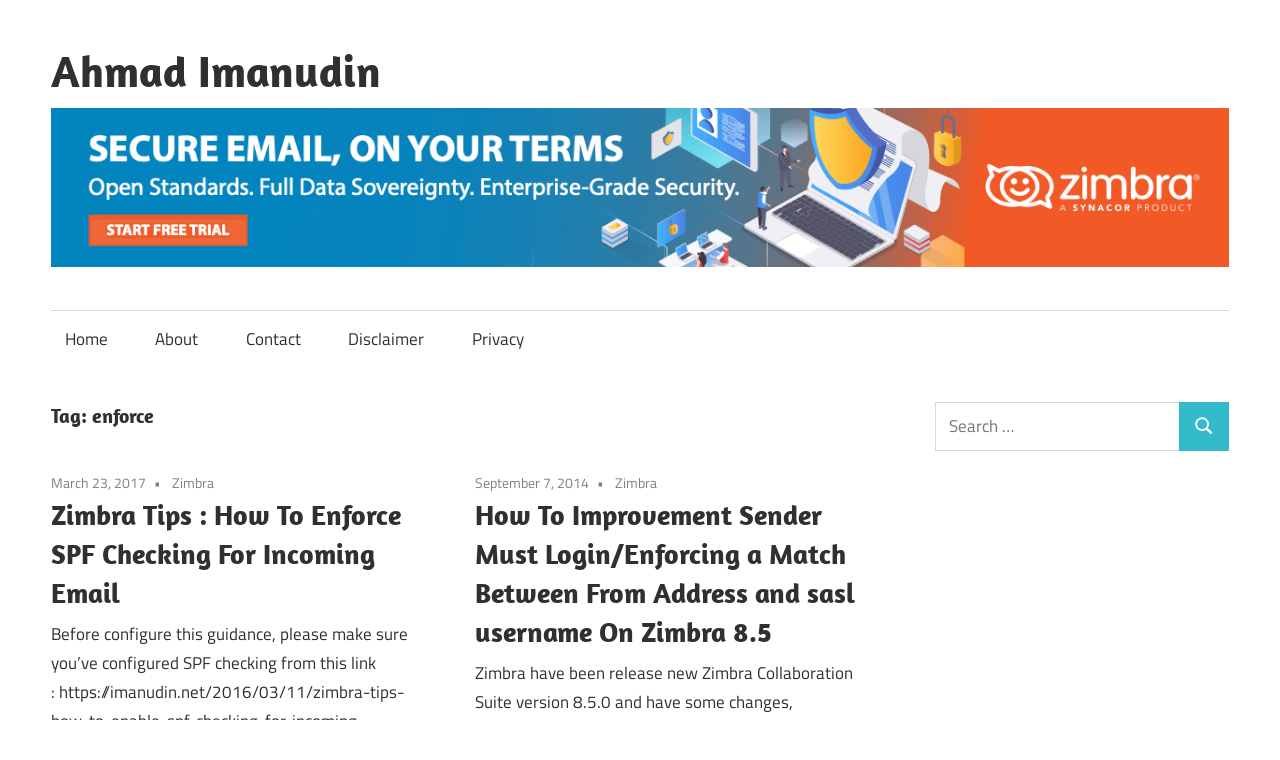

--- FILE ---
content_type: text/html; charset=UTF-8
request_url: https://imanudin.net/tag/enforce/
body_size: 15322
content:
<!DOCTYPE html>
<html lang="en-US">

<head>
<meta charset="UTF-8">
<meta name="viewport" content="width=device-width, initial-scale=1">
<link rel="profile" href="https://gmpg.org/xfn/11">
<link rel="pingback" href="https://imanudin.net/xmlrpc.php">

<meta name='robots' content='index, follow, max-image-preview:large, max-snippet:-1, max-video-preview:-1' />

	<!-- This site is optimized with the Yoast SEO plugin v26.7 - https://yoast.com/wordpress/plugins/seo/ -->
	<title>enforce Archives - Ahmad Imanudin</title>
	<link rel="canonical" href="https://imanudin.net/tag/enforce/" />
	<meta property="og:locale" content="en_US" />
	<meta property="og:type" content="article" />
	<meta property="og:title" content="enforce Archives - Ahmad Imanudin" />
	<meta property="og:url" content="https://imanudin.net/tag/enforce/" />
	<meta property="og:site_name" content="Ahmad Imanudin" />
	<meta name="twitter:card" content="summary_large_image" />
	<meta name="twitter:site" content="@imanudincomnet" />
	<script type="application/ld+json" class="yoast-schema-graph">{"@context":"https://schema.org","@graph":[{"@type":"CollectionPage","@id":"https://imanudin.net/tag/enforce/","url":"https://imanudin.net/tag/enforce/","name":"enforce Archives - Ahmad Imanudin","isPartOf":{"@id":"https://imanudin.net/#website"},"breadcrumb":{"@id":"https://imanudin.net/tag/enforce/#breadcrumb"},"inLanguage":"en-US"},{"@type":"BreadcrumbList","@id":"https://imanudin.net/tag/enforce/#breadcrumb","itemListElement":[{"@type":"ListItem","position":1,"name":"Home","item":"https://imanudin.net/"},{"@type":"ListItem","position":2,"name":"enforce"}]},{"@type":"WebSite","@id":"https://imanudin.net/#website","url":"https://imanudin.net/","name":"Ahmad Imanudin","description":"My Little Note","publisher":{"@id":"https://imanudin.net/#/schema/person/28e1e7fb3f4eaefa22c583a1a54bafc0"},"potentialAction":[{"@type":"SearchAction","target":{"@type":"EntryPoint","urlTemplate":"https://imanudin.net/?s={search_term_string}"},"query-input":{"@type":"PropertyValueSpecification","valueRequired":true,"valueName":"search_term_string"}}],"inLanguage":"en-US"},{"@type":["Person","Organization"],"@id":"https://imanudin.net/#/schema/person/28e1e7fb3f4eaefa22c583a1a54bafc0","name":"Imanudin Ahmad","image":{"@type":"ImageObject","inLanguage":"en-US","@id":"https://imanudin.net/#/schema/person/image/","url":"https://secure.gravatar.com/avatar/c61b7d004d3001f64e83d8903c7f5ccf774745bb1d76dce1852963697fa3341c?s=96&d=mm&r=g","contentUrl":"https://secure.gravatar.com/avatar/c61b7d004d3001f64e83d8903c7f5ccf774745bb1d76dce1852963697fa3341c?s=96&d=mm&r=g","caption":"Imanudin Ahmad"},"logo":{"@id":"https://imanudin.net/#/schema/person/image/"},"description":"I am part of the team at PT Excellent Infotama Kreasindo","sameAs":["https://imanudin.net","https://www.facebook.com/imanudin11/","https://www.instagram.com/ahimanudin/","https://www.linkedin.com/in/imanudin11/","https://x.com/imanudincomnet","https://www.youtube.com/c/ahmadimanudin"]}]}</script>
	<!-- / Yoast SEO plugin. -->


<link rel='dns-prefetch' href='//secure.gravatar.com' />
<link rel='dns-prefetch' href='//stats.wp.com' />
<link rel='dns-prefetch' href='//v0.wordpress.com' />
<link rel='dns-prefetch' href='//www.googletagmanager.com' />
<link rel='preconnect' href='//i0.wp.com' />
<link rel='preconnect' href='//c0.wp.com' />
<link rel="alternate" type="application/rss+xml" title="Ahmad Imanudin &raquo; Feed" href="https://imanudin.net/feed/" />
<link rel="alternate" type="application/rss+xml" title="Ahmad Imanudin &raquo; Comments Feed" href="https://imanudin.net/comments/feed/" />
<link rel="alternate" type="application/rss+xml" title="Ahmad Imanudin &raquo; enforce Tag Feed" href="https://imanudin.net/tag/enforce/feed/" />
<style id='wp-img-auto-sizes-contain-inline-css' type='text/css'>
img:is([sizes=auto i],[sizes^="auto," i]){contain-intrinsic-size:3000px 1500px}
/*# sourceURL=wp-img-auto-sizes-contain-inline-css */
</style>
<link rel='stylesheet' id='maxwell-theme-fonts-css' href='https://imanudin.net/wp-content/fonts/c6ac32f7791b21f42fa30974b509f34b.css?ver=20201110' type='text/css' media='all' />
<style id='wp-emoji-styles-inline-css' type='text/css'>

	img.wp-smiley, img.emoji {
		display: inline !important;
		border: none !important;
		box-shadow: none !important;
		height: 1em !important;
		width: 1em !important;
		margin: 0 0.07em !important;
		vertical-align: -0.1em !important;
		background: none !important;
		padding: 0 !important;
	}
/*# sourceURL=wp-emoji-styles-inline-css */
</style>
<style id='wp-block-library-inline-css' type='text/css'>
:root{--wp-block-synced-color:#7a00df;--wp-block-synced-color--rgb:122,0,223;--wp-bound-block-color:var(--wp-block-synced-color);--wp-editor-canvas-background:#ddd;--wp-admin-theme-color:#007cba;--wp-admin-theme-color--rgb:0,124,186;--wp-admin-theme-color-darker-10:#006ba1;--wp-admin-theme-color-darker-10--rgb:0,107,160.5;--wp-admin-theme-color-darker-20:#005a87;--wp-admin-theme-color-darker-20--rgb:0,90,135;--wp-admin-border-width-focus:2px}@media (min-resolution:192dpi){:root{--wp-admin-border-width-focus:1.5px}}.wp-element-button{cursor:pointer}:root .has-very-light-gray-background-color{background-color:#eee}:root .has-very-dark-gray-background-color{background-color:#313131}:root .has-very-light-gray-color{color:#eee}:root .has-very-dark-gray-color{color:#313131}:root .has-vivid-green-cyan-to-vivid-cyan-blue-gradient-background{background:linear-gradient(135deg,#00d084,#0693e3)}:root .has-purple-crush-gradient-background{background:linear-gradient(135deg,#34e2e4,#4721fb 50%,#ab1dfe)}:root .has-hazy-dawn-gradient-background{background:linear-gradient(135deg,#faaca8,#dad0ec)}:root .has-subdued-olive-gradient-background{background:linear-gradient(135deg,#fafae1,#67a671)}:root .has-atomic-cream-gradient-background{background:linear-gradient(135deg,#fdd79a,#004a59)}:root .has-nightshade-gradient-background{background:linear-gradient(135deg,#330968,#31cdcf)}:root .has-midnight-gradient-background{background:linear-gradient(135deg,#020381,#2874fc)}:root{--wp--preset--font-size--normal:16px;--wp--preset--font-size--huge:42px}.has-regular-font-size{font-size:1em}.has-larger-font-size{font-size:2.625em}.has-normal-font-size{font-size:var(--wp--preset--font-size--normal)}.has-huge-font-size{font-size:var(--wp--preset--font-size--huge)}.has-text-align-center{text-align:center}.has-text-align-left{text-align:left}.has-text-align-right{text-align:right}.has-fit-text{white-space:nowrap!important}#end-resizable-editor-section{display:none}.aligncenter{clear:both}.items-justified-left{justify-content:flex-start}.items-justified-center{justify-content:center}.items-justified-right{justify-content:flex-end}.items-justified-space-between{justify-content:space-between}.screen-reader-text{border:0;clip-path:inset(50%);height:1px;margin:-1px;overflow:hidden;padding:0;position:absolute;width:1px;word-wrap:normal!important}.screen-reader-text:focus{background-color:#ddd;clip-path:none;color:#444;display:block;font-size:1em;height:auto;left:5px;line-height:normal;padding:15px 23px 14px;text-decoration:none;top:5px;width:auto;z-index:100000}html :where(.has-border-color){border-style:solid}html :where([style*=border-top-color]){border-top-style:solid}html :where([style*=border-right-color]){border-right-style:solid}html :where([style*=border-bottom-color]){border-bottom-style:solid}html :where([style*=border-left-color]){border-left-style:solid}html :where([style*=border-width]){border-style:solid}html :where([style*=border-top-width]){border-top-style:solid}html :where([style*=border-right-width]){border-right-style:solid}html :where([style*=border-bottom-width]){border-bottom-style:solid}html :where([style*=border-left-width]){border-left-style:solid}html :where(img[class*=wp-image-]){height:auto;max-width:100%}:where(figure){margin:0 0 1em}html :where(.is-position-sticky){--wp-admin--admin-bar--position-offset:var(--wp-admin--admin-bar--height,0px)}@media screen and (max-width:600px){html :where(.is-position-sticky){--wp-admin--admin-bar--position-offset:0px}}

/*# sourceURL=wp-block-library-inline-css */
</style><style id='global-styles-inline-css' type='text/css'>
:root{--wp--preset--aspect-ratio--square: 1;--wp--preset--aspect-ratio--4-3: 4/3;--wp--preset--aspect-ratio--3-4: 3/4;--wp--preset--aspect-ratio--3-2: 3/2;--wp--preset--aspect-ratio--2-3: 2/3;--wp--preset--aspect-ratio--16-9: 16/9;--wp--preset--aspect-ratio--9-16: 9/16;--wp--preset--color--black: #000000;--wp--preset--color--cyan-bluish-gray: #abb8c3;--wp--preset--color--white: #ffffff;--wp--preset--color--pale-pink: #f78da7;--wp--preset--color--vivid-red: #cf2e2e;--wp--preset--color--luminous-vivid-orange: #ff6900;--wp--preset--color--luminous-vivid-amber: #fcb900;--wp--preset--color--light-green-cyan: #7bdcb5;--wp--preset--color--vivid-green-cyan: #00d084;--wp--preset--color--pale-cyan-blue: #8ed1fc;--wp--preset--color--vivid-cyan-blue: #0693e3;--wp--preset--color--vivid-purple: #9b51e0;--wp--preset--color--primary: #33bbcc;--wp--preset--color--secondary: #008899;--wp--preset--color--tertiary: #005566;--wp--preset--color--accent: #cc3833;--wp--preset--color--highlight: #009912;--wp--preset--color--light-gray: #f0f0f0;--wp--preset--color--gray: #999999;--wp--preset--color--dark-gray: #303030;--wp--preset--gradient--vivid-cyan-blue-to-vivid-purple: linear-gradient(135deg,rgb(6,147,227) 0%,rgb(155,81,224) 100%);--wp--preset--gradient--light-green-cyan-to-vivid-green-cyan: linear-gradient(135deg,rgb(122,220,180) 0%,rgb(0,208,130) 100%);--wp--preset--gradient--luminous-vivid-amber-to-luminous-vivid-orange: linear-gradient(135deg,rgb(252,185,0) 0%,rgb(255,105,0) 100%);--wp--preset--gradient--luminous-vivid-orange-to-vivid-red: linear-gradient(135deg,rgb(255,105,0) 0%,rgb(207,46,46) 100%);--wp--preset--gradient--very-light-gray-to-cyan-bluish-gray: linear-gradient(135deg,rgb(238,238,238) 0%,rgb(169,184,195) 100%);--wp--preset--gradient--cool-to-warm-spectrum: linear-gradient(135deg,rgb(74,234,220) 0%,rgb(151,120,209) 20%,rgb(207,42,186) 40%,rgb(238,44,130) 60%,rgb(251,105,98) 80%,rgb(254,248,76) 100%);--wp--preset--gradient--blush-light-purple: linear-gradient(135deg,rgb(255,206,236) 0%,rgb(152,150,240) 100%);--wp--preset--gradient--blush-bordeaux: linear-gradient(135deg,rgb(254,205,165) 0%,rgb(254,45,45) 50%,rgb(107,0,62) 100%);--wp--preset--gradient--luminous-dusk: linear-gradient(135deg,rgb(255,203,112) 0%,rgb(199,81,192) 50%,rgb(65,88,208) 100%);--wp--preset--gradient--pale-ocean: linear-gradient(135deg,rgb(255,245,203) 0%,rgb(182,227,212) 50%,rgb(51,167,181) 100%);--wp--preset--gradient--electric-grass: linear-gradient(135deg,rgb(202,248,128) 0%,rgb(113,206,126) 100%);--wp--preset--gradient--midnight: linear-gradient(135deg,rgb(2,3,129) 0%,rgb(40,116,252) 100%);--wp--preset--font-size--small: 13px;--wp--preset--font-size--medium: 20px;--wp--preset--font-size--large: 36px;--wp--preset--font-size--x-large: 42px;--wp--preset--spacing--20: 0.44rem;--wp--preset--spacing--30: 0.67rem;--wp--preset--spacing--40: 1rem;--wp--preset--spacing--50: 1.5rem;--wp--preset--spacing--60: 2.25rem;--wp--preset--spacing--70: 3.38rem;--wp--preset--spacing--80: 5.06rem;--wp--preset--shadow--natural: 6px 6px 9px rgba(0, 0, 0, 0.2);--wp--preset--shadow--deep: 12px 12px 50px rgba(0, 0, 0, 0.4);--wp--preset--shadow--sharp: 6px 6px 0px rgba(0, 0, 0, 0.2);--wp--preset--shadow--outlined: 6px 6px 0px -3px rgb(255, 255, 255), 6px 6px rgb(0, 0, 0);--wp--preset--shadow--crisp: 6px 6px 0px rgb(0, 0, 0);}:where(.is-layout-flex){gap: 0.5em;}:where(.is-layout-grid){gap: 0.5em;}body .is-layout-flex{display: flex;}.is-layout-flex{flex-wrap: wrap;align-items: center;}.is-layout-flex > :is(*, div){margin: 0;}body .is-layout-grid{display: grid;}.is-layout-grid > :is(*, div){margin: 0;}:where(.wp-block-columns.is-layout-flex){gap: 2em;}:where(.wp-block-columns.is-layout-grid){gap: 2em;}:where(.wp-block-post-template.is-layout-flex){gap: 1.25em;}:where(.wp-block-post-template.is-layout-grid){gap: 1.25em;}.has-black-color{color: var(--wp--preset--color--black) !important;}.has-cyan-bluish-gray-color{color: var(--wp--preset--color--cyan-bluish-gray) !important;}.has-white-color{color: var(--wp--preset--color--white) !important;}.has-pale-pink-color{color: var(--wp--preset--color--pale-pink) !important;}.has-vivid-red-color{color: var(--wp--preset--color--vivid-red) !important;}.has-luminous-vivid-orange-color{color: var(--wp--preset--color--luminous-vivid-orange) !important;}.has-luminous-vivid-amber-color{color: var(--wp--preset--color--luminous-vivid-amber) !important;}.has-light-green-cyan-color{color: var(--wp--preset--color--light-green-cyan) !important;}.has-vivid-green-cyan-color{color: var(--wp--preset--color--vivid-green-cyan) !important;}.has-pale-cyan-blue-color{color: var(--wp--preset--color--pale-cyan-blue) !important;}.has-vivid-cyan-blue-color{color: var(--wp--preset--color--vivid-cyan-blue) !important;}.has-vivid-purple-color{color: var(--wp--preset--color--vivid-purple) !important;}.has-black-background-color{background-color: var(--wp--preset--color--black) !important;}.has-cyan-bluish-gray-background-color{background-color: var(--wp--preset--color--cyan-bluish-gray) !important;}.has-white-background-color{background-color: var(--wp--preset--color--white) !important;}.has-pale-pink-background-color{background-color: var(--wp--preset--color--pale-pink) !important;}.has-vivid-red-background-color{background-color: var(--wp--preset--color--vivid-red) !important;}.has-luminous-vivid-orange-background-color{background-color: var(--wp--preset--color--luminous-vivid-orange) !important;}.has-luminous-vivid-amber-background-color{background-color: var(--wp--preset--color--luminous-vivid-amber) !important;}.has-light-green-cyan-background-color{background-color: var(--wp--preset--color--light-green-cyan) !important;}.has-vivid-green-cyan-background-color{background-color: var(--wp--preset--color--vivid-green-cyan) !important;}.has-pale-cyan-blue-background-color{background-color: var(--wp--preset--color--pale-cyan-blue) !important;}.has-vivid-cyan-blue-background-color{background-color: var(--wp--preset--color--vivid-cyan-blue) !important;}.has-vivid-purple-background-color{background-color: var(--wp--preset--color--vivid-purple) !important;}.has-black-border-color{border-color: var(--wp--preset--color--black) !important;}.has-cyan-bluish-gray-border-color{border-color: var(--wp--preset--color--cyan-bluish-gray) !important;}.has-white-border-color{border-color: var(--wp--preset--color--white) !important;}.has-pale-pink-border-color{border-color: var(--wp--preset--color--pale-pink) !important;}.has-vivid-red-border-color{border-color: var(--wp--preset--color--vivid-red) !important;}.has-luminous-vivid-orange-border-color{border-color: var(--wp--preset--color--luminous-vivid-orange) !important;}.has-luminous-vivid-amber-border-color{border-color: var(--wp--preset--color--luminous-vivid-amber) !important;}.has-light-green-cyan-border-color{border-color: var(--wp--preset--color--light-green-cyan) !important;}.has-vivid-green-cyan-border-color{border-color: var(--wp--preset--color--vivid-green-cyan) !important;}.has-pale-cyan-blue-border-color{border-color: var(--wp--preset--color--pale-cyan-blue) !important;}.has-vivid-cyan-blue-border-color{border-color: var(--wp--preset--color--vivid-cyan-blue) !important;}.has-vivid-purple-border-color{border-color: var(--wp--preset--color--vivid-purple) !important;}.has-vivid-cyan-blue-to-vivid-purple-gradient-background{background: var(--wp--preset--gradient--vivid-cyan-blue-to-vivid-purple) !important;}.has-light-green-cyan-to-vivid-green-cyan-gradient-background{background: var(--wp--preset--gradient--light-green-cyan-to-vivid-green-cyan) !important;}.has-luminous-vivid-amber-to-luminous-vivid-orange-gradient-background{background: var(--wp--preset--gradient--luminous-vivid-amber-to-luminous-vivid-orange) !important;}.has-luminous-vivid-orange-to-vivid-red-gradient-background{background: var(--wp--preset--gradient--luminous-vivid-orange-to-vivid-red) !important;}.has-very-light-gray-to-cyan-bluish-gray-gradient-background{background: var(--wp--preset--gradient--very-light-gray-to-cyan-bluish-gray) !important;}.has-cool-to-warm-spectrum-gradient-background{background: var(--wp--preset--gradient--cool-to-warm-spectrum) !important;}.has-blush-light-purple-gradient-background{background: var(--wp--preset--gradient--blush-light-purple) !important;}.has-blush-bordeaux-gradient-background{background: var(--wp--preset--gradient--blush-bordeaux) !important;}.has-luminous-dusk-gradient-background{background: var(--wp--preset--gradient--luminous-dusk) !important;}.has-pale-ocean-gradient-background{background: var(--wp--preset--gradient--pale-ocean) !important;}.has-electric-grass-gradient-background{background: var(--wp--preset--gradient--electric-grass) !important;}.has-midnight-gradient-background{background: var(--wp--preset--gradient--midnight) !important;}.has-small-font-size{font-size: var(--wp--preset--font-size--small) !important;}.has-medium-font-size{font-size: var(--wp--preset--font-size--medium) !important;}.has-large-font-size{font-size: var(--wp--preset--font-size--large) !important;}.has-x-large-font-size{font-size: var(--wp--preset--font-size--x-large) !important;}
/*# sourceURL=global-styles-inline-css */
</style>

<style id='classic-theme-styles-inline-css' type='text/css'>
/*! This file is auto-generated */
.wp-block-button__link{color:#fff;background-color:#32373c;border-radius:9999px;box-shadow:none;text-decoration:none;padding:calc(.667em + 2px) calc(1.333em + 2px);font-size:1.125em}.wp-block-file__button{background:#32373c;color:#fff;text-decoration:none}
/*# sourceURL=/wp-includes/css/classic-themes.min.css */
</style>
<link rel='stylesheet' id='maxwell-stylesheet-css' href='https://imanudin.net/wp-content/themes/maxwell/style.css?ver=2.4.2' type='text/css' media='all' />
<link rel='stylesheet' id='maxwell-safari-flexbox-fixes-css' href='https://imanudin.net/wp-content/themes/maxwell/assets/css/safari-flexbox-fixes.css?ver=20200827' type='text/css' media='all' />
<link rel='stylesheet' id='__EPYT__style-css' href='https://imanudin.net/wp-content/plugins/youtube-embed-plus/styles/ytprefs.min.css?ver=14.2.4' type='text/css' media='all' />
<style id='__EPYT__style-inline-css' type='text/css'>

                .epyt-gallery-thumb {
                        width: 33.333%;
                }
                
/*# sourceURL=__EPYT__style-inline-css */
</style>
<script type="text/javascript" src="https://imanudin.net/wp-content/themes/maxwell/assets/js/svgxuse.min.js?ver=1.2.6" id="svgxuse-js"></script>
<script type="text/javascript" src="https://c0.wp.com/c/6.9/wp-includes/js/jquery/jquery.min.js" id="jquery-core-js"></script>
<script type="text/javascript" src="https://c0.wp.com/c/6.9/wp-includes/js/jquery/jquery-migrate.min.js" id="jquery-migrate-js"></script>
<script type="text/javascript" id="__ytprefs__-js-extra">
/* <![CDATA[ */
var _EPYT_ = {"ajaxurl":"https://imanudin.net/wp-admin/admin-ajax.php","security":"e7ae5ffbf5","gallery_scrolloffset":"20","eppathtoscripts":"https://imanudin.net/wp-content/plugins/youtube-embed-plus/scripts/","eppath":"https://imanudin.net/wp-content/plugins/youtube-embed-plus/","epresponsiveselector":"[\"iframe.__youtube_prefs__\",\"iframe[src*='youtube.com']\",\"iframe[src*='youtube-nocookie.com']\",\"iframe[data-ep-src*='youtube.com']\",\"iframe[data-ep-src*='youtube-nocookie.com']\",\"iframe[data-ep-gallerysrc*='youtube.com']\"]","epdovol":"1","version":"14.2.4","evselector":"iframe.__youtube_prefs__[src], iframe[src*=\"youtube.com/embed/\"], iframe[src*=\"youtube-nocookie.com/embed/\"]","ajax_compat":"","maxres_facade":"eager","ytapi_load":"light","pause_others":"","stopMobileBuffer":"1","facade_mode":"","not_live_on_channel":""};
//# sourceURL=__ytprefs__-js-extra
/* ]]> */
</script>
<script type="text/javascript" src="https://imanudin.net/wp-content/plugins/youtube-embed-plus/scripts/ytprefs.min.js?ver=14.2.4" id="__ytprefs__-js"></script>
<link rel="https://api.w.org/" href="https://imanudin.net/wp-json/" /><link rel="alternate" title="JSON" type="application/json" href="https://imanudin.net/wp-json/wp/v2/tags/8" /><link rel="EditURI" type="application/rsd+xml" title="RSD" href="https://imanudin.net/xmlrpc.php?rsd" />
<meta name="generator" content="Site Kit by Google 1.170.0" />	<style>img#wpstats{display:none}</style>
		<style type="text/css">.recentcomments a{display:inline !important;padding:0 !important;margin:0 !important;}</style><style type="text/css" id="custom-background-css">
body.custom-background { background-color: #ffffff; }
</style>
	<link rel="icon" href="https://i0.wp.com/imanudin.net/wp-content/uploads/2019/11/cropped-favicon-biru-512x512.png?fit=32%2C32&#038;ssl=1" sizes="32x32" />
<link rel="icon" href="https://i0.wp.com/imanudin.net/wp-content/uploads/2019/11/cropped-favicon-biru-512x512.png?fit=192%2C192&#038;ssl=1" sizes="192x192" />
<link rel="apple-touch-icon" href="https://i0.wp.com/imanudin.net/wp-content/uploads/2019/11/cropped-favicon-biru-512x512.png?fit=180%2C180&#038;ssl=1" />
<meta name="msapplication-TileImage" content="https://i0.wp.com/imanudin.net/wp-content/uploads/2019/11/cropped-favicon-biru-512x512.png?fit=270%2C270&#038;ssl=1" />
		<style type="text/css" id="wp-custom-css">
			.featured-image img {
    border-radius: 15px; /* atau 4px untuk sudut yang lebih ringan */
    overflow: hidden;
    display: block;
    max-width: 100%;
    height: auto;
}		</style>
		<link rel='stylesheet' id='jetpack-swiper-library-css' href='https://c0.wp.com/p/jetpack/15.4/_inc/blocks/swiper.css' type='text/css' media='all' />
<link rel='stylesheet' id='jetpack-carousel-css' href='https://c0.wp.com/p/jetpack/15.4/modules/carousel/jetpack-carousel.css' type='text/css' media='all' />
</head>

<body data-rsssl=1 class="archive tag tag-enforce tag-8 custom-background wp-embed-responsive wp-theme-maxwell post-layout-two-columns post-layout-columns">

	
	
	<div id="page" class="hfeed site">

		<a class="skip-link screen-reader-text" href="#content">Skip to content</a>

		
		<header id="masthead" class="site-header clearfix" role="banner">

			<div class="header-main container clearfix">

				<div id="logo" class="site-branding clearfix">

<!-- 					 -->
					
			<p class="site-title"><a href="https://imanudin.net/" rel="home">Ahmad Imanudin</a></p>

			<!--					
			<p class="site-description">My Little Note</p>

			 -->

					
					<!-- Tambahan awal dari Ahmad -->

<a href="https://www.zimbra.com/connect/forms/?form=trial-license&utm_source=partner-blog&utm_medium=banner-ad&utm_campaign=Global-2025-Zimbra-Trial-License" rel="home">
          <img src="https://imanudin.net/wp-content/uploads/2025/06/Secure-Email-On-Your-Terms.png" width="1260" height="170" alt="Email & Collaboration best productivity tools">
</a>
			
<!-- Tambahan akhir dari Ahmad -->

				</div><!-- .site-branding -->

				<div class="header-widgets clearfix">

					
				</div><!-- .header-widgets -->

			</div><!-- .header-main -->

			

	<div id="main-navigation-wrap" class="primary-navigation-wrap">

		
		<button class="primary-menu-toggle menu-toggle" aria-controls="primary-menu" aria-expanded="false" >
			<svg class="icon icon-menu" aria-hidden="true" role="img"> <use xlink:href="https://imanudin.net/wp-content/themes/maxwell/assets/icons/genericons-neue.svg#menu"></use> </svg><svg class="icon icon-close" aria-hidden="true" role="img"> <use xlink:href="https://imanudin.net/wp-content/themes/maxwell/assets/icons/genericons-neue.svg#close"></use> </svg>			<span class="menu-toggle-text">Navigation</span>
		</button>

		<div class="primary-navigation">

			<nav id="site-navigation" class="main-navigation" role="navigation"  aria-label="Primary Menu">

				<ul id="primary-menu" class="menu"><li id="menu-item-10" class="menu-item menu-item-type-custom menu-item-object-custom menu-item-home menu-item-10"><a href="https://imanudin.net/">Home</a></li>
<li id="menu-item-48" class="menu-item menu-item-type-post_type menu-item-object-page menu-item-48"><a href="https://imanudin.net/about/">About</a></li>
<li id="menu-item-47" class="menu-item menu-item-type-post_type menu-item-object-page menu-item-47"><a href="https://imanudin.net/contact/">Contact</a></li>
<li id="menu-item-1163" class="menu-item menu-item-type-post_type menu-item-object-page menu-item-1163"><a href="https://imanudin.net/disclaimer/">Disclaimer</a></li>
<li id="menu-item-1164" class="menu-item menu-item-type-post_type menu-item-object-page menu-item-1164"><a href="https://imanudin.net/privacy/">Privacy</a></li>
</ul>			</nav><!-- #site-navigation -->

		</div><!-- .primary-navigation -->

	</div>



		</header><!-- #masthead -->

		
		
		<div id="content" class="site-content container clearfix">

			
	<section id="primary" class="content-archive content-area">
		<main id="main" class="site-main" role="main">

		
			<header class="page-header">

				<h1 class="archive-title">Tag: <span>enforce</span></h1>				
			</header><!-- .page-header -->

			<div id="post-wrapper" class="post-wrapper clearfix">

				
<div class="post-column clearfix">

	<article id="post-1038" class="post-1038 post type-post status-publish format-standard hentry category-zimbra tag-check tag-enforce tag-fail tag-hard-fail tag-incoming tag-none tag-policyd tag-soft-fail tag-spf tag-tips tag-zimbra-2">

		
		<header class="entry-header">

			<div class="entry-meta"><span class="meta-date"><a href="https://imanudin.net/2017/03/23/zimbra-tips-how-to-enforce-spf-checking-for-incoming-email/" title="10:43 am" rel="bookmark"><time class="entry-date published updated" datetime="2017-03-23T10:43:00+00:00">March 23, 2017</time></a></span><span class="meta-category"> <a href="https://imanudin.net/category/zimbra/" rel="category tag">Zimbra</a></span></div>
			<h2 class="entry-title"><a href="https://imanudin.net/2017/03/23/zimbra-tips-how-to-enforce-spf-checking-for-incoming-email/" rel="bookmark">Zimbra Tips : How To Enforce SPF Checking For Incoming Email</a></h2>
		</header><!-- .entry-header -->

		<div class="entry-content entry-excerpt clearfix">
			<p>Before configure this guidance, please make sure you&#8217;ve configured SPF checking from this link : https://imanudin.net/2016/03/11/zimbra-tips-how-to-enable-spf-checking-for-incoming-connection/. When you&#8217;ve done, by default</p>
			
			<a href="https://imanudin.net/2017/03/23/zimbra-tips-how-to-enforce-spf-checking-for-incoming-email/" class="more-link">Continue reading</a>

					</div><!-- .entry-content -->

	</article>

</div>

<div class="post-column clearfix">

	<article id="post-55" class="post-55 post type-post status-publish format-standard hentry category-zimbra tag-enforce tag-sasl_username tag-sender-must-login tag-zimbra-2">

		
		<header class="entry-header">

			<div class="entry-meta"><span class="meta-date"><a href="https://imanudin.net/2014/09/07/how-to-improvement-sender-must-loginenforcing-a-match-between-from-address-and-sasl-username-on-zimbra-8-5/" title="5:15 am" rel="bookmark"><time class="entry-date published updated" datetime="2014-09-07T05:15:02+00:00">September 7, 2014</time></a></span><span class="meta-category"> <a href="https://imanudin.net/category/zimbra/" rel="category tag">Zimbra</a></span></div>
			<h2 class="entry-title"><a href="https://imanudin.net/2014/09/07/how-to-improvement-sender-must-loginenforcing-a-match-between-from-address-and-sasl-username-on-zimbra-8-5/" rel="bookmark">How To Improvement Sender Must Login/Enforcing a Match Between From Address and sasl username On Zimbra 8.5</a></h2>
		</header><!-- .entry-header -->

		<div class="entry-content entry-excerpt clearfix">
			<p>Zimbra have been release new Zimbra Collaboration Suite version 8.5.0 and have some changes, especially in the Enforcing a match between</p>
			
			<a href="https://imanudin.net/2014/09/07/how-to-improvement-sender-must-loginenforcing-a-match-between-from-address-and-sasl-username-on-zimbra-8-5/" class="more-link">Continue reading</a>

					</div><!-- .entry-content -->

	</article>

</div>

			</div>

			
		
		</main><!-- #main -->
	</section><!-- #primary -->

	
	<section id="secondary" class="sidebar widget-area clearfix" role="complementary">

		<aside id="search-2" class="widget widget_search clearfix">
<form role="search" method="get" class="search-form" action="https://imanudin.net/">
	<label>
		<span class="screen-reader-text">Search for:</span>
		<input type="search" class="search-field"
			placeholder="Search &hellip;"
			value="" name="s"
			title="Search for:" />
	</label>
	<button type="submit" class="search-submit">
		<svg class="icon icon-search" aria-hidden="true" role="img"> <use xlink:href="https://imanudin.net/wp-content/themes/maxwell/assets/icons/genericons-neue.svg#search"></use> </svg>		<span class="screen-reader-text">Search</span>
	</button>
</form>
</aside><aside id="text-10" class="widget widget_text clearfix">			<div class="textwidget"><p><script async src="https://pagead2.googlesyndication.com/pagead/js/adsbygoogle.js"></script><br />
<!-- display-ad-adds --><br />
<ins class="adsbygoogle"
     style="display:block"
     data-ad-client="ca-pub-7258672688334798"
     data-ad-slot="3642030253"
     data-ad-format="auto"
     data-full-width-responsive="true"></ins><br />
<script>
     (adsbygoogle = window.adsbygoogle || []).push({});
</script></p>
</div>
		</aside><aside id="categories-2" class="widget widget_categories clearfix"><div class="widget-header"><h3 class="widget-title">Categories</h3></div><form action="https://imanudin.net" method="get"><label class="screen-reader-text" for="cat">Categories</label><select  name='cat' id='cat' class='postform'>
	<option value='-1'>Select Category</option>
	<option class="level-0" value="697">Apps&nbsp;&nbsp;(1)</option>
	<option class="level-0" value="576">Carbonio&nbsp;&nbsp;(3)</option>
	<option class="level-0" value="42">Linux&nbsp;&nbsp;(25)</option>
	<option class="level-0" value="194">Mac&nbsp;&nbsp;(1)</option>
	<option class="level-0" value="5">Mailman&nbsp;&nbsp;(3)</option>
	<option class="level-0" value="151">OpenStack&nbsp;&nbsp;(2)</option>
	<option class="level-0" value="121">Proxmox&nbsp;&nbsp;(12)</option>
	<option class="level-0" value="51">Samba&nbsp;&nbsp;(9)</option>
	<option class="level-0" value="122">VMware&nbsp;&nbsp;(3)</option>
	<option class="level-0" value="19">ZeXtras&nbsp;&nbsp;(13)</option>
	<option class="level-0" value="3">Zimbra&nbsp;&nbsp;(128)</option>
</select>
</form><script type="text/javascript">
/* <![CDATA[ */

( ( dropdownId ) => {
	const dropdown = document.getElementById( dropdownId );
	function onSelectChange() {
		setTimeout( () => {
			if ( 'escape' === dropdown.dataset.lastkey ) {
				return;
			}
			if ( dropdown.value && parseInt( dropdown.value ) > 0 && dropdown instanceof HTMLSelectElement ) {
				dropdown.parentElement.submit();
			}
		}, 250 );
	}
	function onKeyUp( event ) {
		if ( 'Escape' === event.key ) {
			dropdown.dataset.lastkey = 'escape';
		} else {
			delete dropdown.dataset.lastkey;
		}
	}
	function onClick() {
		delete dropdown.dataset.lastkey;
	}
	dropdown.addEventListener( 'keyup', onKeyUp );
	dropdown.addEventListener( 'click', onClick );
	dropdown.addEventListener( 'change', onSelectChange );
})( "cat" );

//# sourceURL=WP_Widget_Categories%3A%3Awidget
/* ]]> */
</script>
</aside><aside id="recent-comments-2" class="widget widget_recent_comments clearfix"><div class="widget-header"><h3 class="widget-title">Recent Comments</h3></div><ul id="recentcomments"><li class="recentcomments"><span class="comment-author-link">sibin</span> on <a href="https://imanudin.net/2025/04/30/how-to-integrate-zulip-zimbra-chat-with-zimbra-mail-server/comment-page-1/#comment-143020">How to Integrate Zulip (Zimbra Chat) with Zimbra Mail Server</a></li><li class="recentcomments"><span class="comment-author-link"><a href="https://imanudin.net" class="url" rel="ugc">Imanudin Ahmad</a></span> on <a href="https://imanudin.net/2023/09/23/two-factor-authentication-for-zimbra-open-source-edition/comment-page-1/#comment-141452">Two-Factor Authentication for Zimbra Open Source Edition</a></li><li class="recentcomments"><span class="comment-author-link">Lavesh</span> on <a href="https://imanudin.net/2023/09/23/two-factor-authentication-for-zimbra-open-source-edition/comment-page-1/#comment-141239">Two-Factor Authentication for Zimbra Open Source Edition</a></li><li class="recentcomments"><span class="comment-author-link">PK</span> on <a href="https://imanudin.net/2025/11/11/solved-zimbra-pdf-preview-not-working-after-patching-10-1-13/comment-page-1/#comment-141069">Solved: Zimbra PDF Preview Not Working After Patching (10.1.13)</a></li><li class="recentcomments"><span class="comment-author-link"><a href="https://imanudin.net" class="url" rel="ugc">Imanudin Ahmad</a></span> on <a href="https://imanudin.net/2025/11/11/solved-zimbra-pdf-preview-not-working-after-patching-10-1-13/comment-page-1/#comment-140573">Solved: Zimbra PDF Preview Not Working After Patching (10.1.13)</a></li></ul></aside><aside id="tag_cloud-2" class="widget widget_tag_cloud clearfix"><div class="widget-header"><h3 class="widget-title">Tags</h3></div><div class="tagcloud"><a href="https://imanudin.net/tag/active-directory/" class="tag-cloud-link tag-link-52 tag-link-position-1" style="font-size: 10.121212121212pt;" aria-label="Active Directory (7 items)">Active Directory</a>
<a href="https://imanudin.net/tag/archiving/" class="tag-cloud-link tag-link-70 tag-link-position-2" style="font-size: 8pt;" aria-label="archiving (4 items)">archiving</a>
<a href="https://imanudin.net/tag/automatic/" class="tag-cloud-link tag-link-34 tag-link-position-3" style="font-size: 8.8484848484848pt;" aria-label="automatic (5 items)">automatic</a>
<a href="https://imanudin.net/tag/block/" class="tag-cloud-link tag-link-281 tag-link-position-4" style="font-size: 9.5909090909091pt;" aria-label="block (6 items)">block</a>
<a href="https://imanudin.net/tag/carbonio-ce/" class="tag-cloud-link tag-link-544 tag-link-position-5" style="font-size: 8.8484848484848pt;" aria-label="carbonio ce (5 items)">carbonio ce</a>
<a href="https://imanudin.net/tag/cbpolicyd/" class="tag-cloud-link tag-link-33 tag-link-position-6" style="font-size: 8pt;" aria-label="CBPolicyd (4 items)">CBPolicyd</a>
<a href="https://imanudin.net/tag/centos/" class="tag-cloud-link tag-link-165 tag-link-position-7" style="font-size: 10.651515151515pt;" aria-label="centos (8 items)">centos</a>
<a href="https://imanudin.net/tag/centos-6/" class="tag-cloud-link tag-link-130 tag-link-position-8" style="font-size: 10.651515151515pt;" aria-label="CentOS 6 (8 items)">CentOS 6</a>
<a href="https://imanudin.net/tag/centos-7/" class="tag-cloud-link tag-link-36 tag-link-position-9" style="font-size: 11.181818181818pt;" aria-label="CentOS 7 (9 items)">CentOS 7</a>
<a href="https://imanudin.net/tag/chat/" class="tag-cloud-link tag-link-172 tag-link-position-10" style="font-size: 8pt;" aria-label="chat (4 items)">chat</a>
<a href="https://imanudin.net/tag/configure/" class="tag-cloud-link tag-link-109 tag-link-position-11" style="font-size: 10.651515151515pt;" aria-label="Configure (8 items)">Configure</a>
<a href="https://imanudin.net/tag/email-server/" class="tag-cloud-link tag-link-112 tag-link-position-12" style="font-size: 8.8484848484848pt;" aria-label="Email Server (5 items)">Email Server</a>
<a href="https://imanudin.net/tag/export/" class="tag-cloud-link tag-link-78 tag-link-position-13" style="font-size: 8pt;" aria-label="export (4 items)">export</a>
<a href="https://imanudin.net/tag/how-to/" class="tag-cloud-link tag-link-119 tag-link-position-14" style="font-size: 11.181818181818pt;" aria-label="how to (9 items)">how to</a>
<a href="https://imanudin.net/tag/import/" class="tag-cloud-link tag-link-79 tag-link-position-15" style="font-size: 8pt;" aria-label="import (4 items)">import</a>
<a href="https://imanudin.net/tag/install/" class="tag-cloud-link tag-link-37 tag-link-position-16" style="font-size: 12.348484848485pt;" aria-label="install (12 items)">install</a>
<a href="https://imanudin.net/tag/mailman/" class="tag-cloud-link tag-link-146 tag-link-position-17" style="font-size: 8.8484848484848pt;" aria-label="Mailman (5 items)">Mailman</a>
<a href="https://imanudin.net/tag/password/" class="tag-cloud-link tag-link-81 tag-link-position-18" style="font-size: 8pt;" aria-label="password (4 items)">password</a>
<a href="https://imanudin.net/tag/policyd/" class="tag-cloud-link tag-link-11 tag-link-position-19" style="font-size: 11.181818181818pt;" aria-label="policyd (9 items)">policyd</a>
<a href="https://imanudin.net/tag/proxmox/" class="tag-cloud-link tag-link-123 tag-link-position-20" style="font-size: 11.181818181818pt;" aria-label="Proxmox (9 items)">Proxmox</a>
<a href="https://imanudin.net/tag/relay/" class="tag-cloud-link tag-link-26 tag-link-position-21" style="font-size: 8pt;" aria-label="relay (4 items)">relay</a>
<a href="https://imanudin.net/tag/restrict/" class="tag-cloud-link tag-link-31 tag-link-position-22" style="font-size: 8.8484848484848pt;" aria-label="restrict (5 items)">restrict</a>
<a href="https://imanudin.net/tag/samba/" class="tag-cloud-link tag-link-147 tag-link-position-23" style="font-size: 10.121212121212pt;" aria-label="Samba (7 items)">Samba</a>
<a href="https://imanudin.net/tag/samba4/" class="tag-cloud-link tag-link-53 tag-link-position-24" style="font-size: 11.181818181818pt;" aria-label="Samba4 (9 items)">Samba4</a>
<a href="https://imanudin.net/tag/script/" class="tag-cloud-link tag-link-35 tag-link-position-25" style="font-size: 8.8484848484848pt;" aria-label="script (5 items)">script</a>
<a href="https://imanudin.net/tag/solved/" class="tag-cloud-link tag-link-90 tag-link-position-26" style="font-size: 9.5909090909091pt;" aria-label="Solved (6 items)">Solved</a>
<a href="https://imanudin.net/tag/spf/" class="tag-cloud-link tag-link-110 tag-link-position-27" style="font-size: 8pt;" aria-label="SPF (4 items)">SPF</a>
<a href="https://imanudin.net/tag/subject/" class="tag-cloud-link tag-link-87 tag-link-position-28" style="font-size: 9.5909090909091pt;" aria-label="subject (6 items)">subject</a>
<a href="https://imanudin.net/tag/suse/" class="tag-cloud-link tag-link-22 tag-link-position-29" style="font-size: 8pt;" aria-label="SUSE (4 items)">SUSE</a>
<a href="https://imanudin.net/tag/tips/" class="tag-cloud-link tag-link-28 tag-link-position-30" style="font-size: 13.30303030303pt;" aria-label="tips (15 items)">tips</a>
<a href="https://imanudin.net/tag/ubuntu/" class="tag-cloud-link tag-link-178 tag-link-position-31" style="font-size: 9.5909090909091pt;" aria-label="ubuntu (6 items)">ubuntu</a>
<a href="https://imanudin.net/tag/z-push/" class="tag-cloud-link tag-link-50 tag-link-position-32" style="font-size: 8pt;" aria-label="Z-Push (4 items)">Z-Push</a>
<a href="https://imanudin.net/tag/z-push-zimbra-backend/" class="tag-cloud-link tag-link-49 tag-link-position-33" style="font-size: 8pt;" aria-label="Z-Push Zimbra Backend (4 items)">Z-Push Zimbra Backend</a>
<a href="https://imanudin.net/tag/zextras/" class="tag-cloud-link tag-link-174 tag-link-position-34" style="font-size: 10.121212121212pt;" aria-label="zextras (7 items)">zextras</a>
<a href="https://imanudin.net/tag/zimbra-2/" class="tag-cloud-link tag-link-7 tag-link-position-35" style="font-size: 22pt;" aria-label="zimbra (104 items)">zimbra</a>
<a href="https://imanudin.net/tag/zimbra-8/" class="tag-cloud-link tag-link-368 tag-link-position-36" style="font-size: 8.8484848484848pt;" aria-label="zimbra 8 (5 items)">zimbra 8</a>
<a href="https://imanudin.net/tag/zimbra-8-5/" class="tag-cloud-link tag-link-4 tag-link-position-37" style="font-size: 14.787878787879pt;" aria-label="Zimbra 8.5 (21 items)">Zimbra 8.5</a>
<a href="https://imanudin.net/tag/zimbra-8-6/" class="tag-cloud-link tag-link-86 tag-link-position-38" style="font-size: 12.772727272727pt;" aria-label="zimbra 8.6 (13 items)">zimbra 8.6</a>
<a href="https://imanudin.net/tag/zimbra-8-8-15/" class="tag-cloud-link tag-link-304 tag-link-position-39" style="font-size: 11.606060606061pt;" aria-label="zimbra 8.8.15 (10 items)">zimbra 8.8.15</a>
<a href="https://imanudin.net/tag/zimbra-9/" class="tag-cloud-link tag-link-335 tag-link-position-40" style="font-size: 12.030303030303pt;" aria-label="zimbra 9 (11 items)">zimbra 9</a>
<a href="https://imanudin.net/tag/zimbra-chat/" class="tag-cloud-link tag-link-248 tag-link-position-41" style="font-size: 9.5909090909091pt;" aria-label="zimbra chat (6 items)">zimbra chat</a>
<a href="https://imanudin.net/tag/zimbra-ne/" class="tag-cloud-link tag-link-104 tag-link-position-42" style="font-size: 8.8484848484848pt;" aria-label="Zimbra NE (5 items)">Zimbra NE</a>
<a href="https://imanudin.net/tag/zimbra-open-source-edition/" class="tag-cloud-link tag-link-339 tag-link-position-43" style="font-size: 9.5909090909091pt;" aria-label="Zimbra Open Source Edition (6 items)">Zimbra Open Source Edition</a>
<a href="https://imanudin.net/tag/zimbra-ose/" class="tag-cloud-link tag-link-47 tag-link-position-44" style="font-size: 12.772727272727pt;" aria-label="Zimbra OSE (13 items)">Zimbra OSE</a>
<a href="https://imanudin.net/tag/zimbra-troubleshooting/" class="tag-cloud-link tag-link-645 tag-link-position-45" style="font-size: 8.8484848484848pt;" aria-label="zimbra troubleshooting (5 items)">zimbra troubleshooting</a></div>
</aside><aside id="media_image-2" class="widget widget_media_image clearfix"><div class="widget-header"><h3 class="widget-title">Books &#038; Publishing</h3></div><a href="https://play.google.com/store/books/details/Ahmad_Imanudin_Panduan_Instalasi_Konfigurasi_Mail?id=sA9tDwAAQBAJ"><img width="213" height="300" src="https://i0.wp.com/imanudin.net/wp-content/uploads/2018/12/cover_buku_zimbra.png?fit=213%2C300&amp;ssl=1" class="image wp-image-1161  attachment-medium size-medium" alt="" style="max-width: 100%; height: auto;" decoding="async" loading="lazy" srcset="https://i0.wp.com/imanudin.net/wp-content/uploads/2018/12/cover_buku_zimbra.png?w=418&amp;ssl=1 418w, https://i0.wp.com/imanudin.net/wp-content/uploads/2018/12/cover_buku_zimbra.png?resize=213%2C300&amp;ssl=1 213w" sizes="auto, (max-width: 213px) 100vw, 213px" data-attachment-id="1161" data-permalink="https://imanudin.net/cover_buku_zimbra/" data-orig-file="https://i0.wp.com/imanudin.net/wp-content/uploads/2018/12/cover_buku_zimbra.png?fit=418%2C590&amp;ssl=1" data-orig-size="418,590" data-comments-opened="1" data-image-meta="{&quot;aperture&quot;:&quot;0&quot;,&quot;credit&quot;:&quot;&quot;,&quot;camera&quot;:&quot;&quot;,&quot;caption&quot;:&quot;&quot;,&quot;created_timestamp&quot;:&quot;0&quot;,&quot;copyright&quot;:&quot;&quot;,&quot;focal_length&quot;:&quot;0&quot;,&quot;iso&quot;:&quot;0&quot;,&quot;shutter_speed&quot;:&quot;0&quot;,&quot;title&quot;:&quot;&quot;,&quot;orientation&quot;:&quot;0&quot;}" data-image-title="cover_buku_zimbra" data-image-description="" data-image-caption="" data-medium-file="https://i0.wp.com/imanudin.net/wp-content/uploads/2018/12/cover_buku_zimbra.png?fit=213%2C300&amp;ssl=1" data-large-file="https://i0.wp.com/imanudin.net/wp-content/uploads/2018/12/cover_buku_zimbra.png?fit=418%2C590&amp;ssl=1" /></a></aside><aside id="media_image-3" class="widget widget_media_image clearfix"><a href="https://play.google.com/store/books/details/Ahmad_Imanudin_Instalasi_Konfigurasi_dan_Administr?id=cah6DwAAQBAJ"><img width="211" height="300" src="https://i0.wp.com/imanudin.net/wp-content/uploads/2018/12/cover_buku_openstack.jpg?fit=211%2C300&amp;ssl=1" class="image wp-image-1162  attachment-medium size-medium" alt="" style="max-width: 100%; height: auto;" decoding="async" loading="lazy" srcset="https://i0.wp.com/imanudin.net/wp-content/uploads/2018/12/cover_buku_openstack.jpg?w=2079&amp;ssl=1 2079w, https://i0.wp.com/imanudin.net/wp-content/uploads/2018/12/cover_buku_openstack.jpg?resize=211%2C300&amp;ssl=1 211w, https://i0.wp.com/imanudin.net/wp-content/uploads/2018/12/cover_buku_openstack.jpg?resize=768%2C1091&amp;ssl=1 768w, https://i0.wp.com/imanudin.net/wp-content/uploads/2018/12/cover_buku_openstack.jpg?resize=721%2C1024&amp;ssl=1 721w, https://i0.wp.com/imanudin.net/wp-content/uploads/2018/12/cover_buku_openstack.jpg?w=1620&amp;ssl=1 1620w" sizes="auto, (max-width: 211px) 100vw, 211px" data-attachment-id="1162" data-permalink="https://imanudin.net/cover_buku_openstack/" data-orig-file="https://i0.wp.com/imanudin.net/wp-content/uploads/2018/12/cover_buku_openstack.jpg?fit=2079%2C2953&amp;ssl=1" data-orig-size="2079,2953" data-comments-opened="1" data-image-meta="{&quot;aperture&quot;:&quot;0&quot;,&quot;credit&quot;:&quot;&quot;,&quot;camera&quot;:&quot;&quot;,&quot;caption&quot;:&quot;&quot;,&quot;created_timestamp&quot;:&quot;0&quot;,&quot;copyright&quot;:&quot;&quot;,&quot;focal_length&quot;:&quot;0&quot;,&quot;iso&quot;:&quot;0&quot;,&quot;shutter_speed&quot;:&quot;0&quot;,&quot;title&quot;:&quot;&quot;,&quot;orientation&quot;:&quot;1&quot;}" data-image-title="cover_buku_openstack" data-image-description="" data-image-caption="" data-medium-file="https://i0.wp.com/imanudin.net/wp-content/uploads/2018/12/cover_buku_openstack.jpg?fit=211%2C300&amp;ssl=1" data-large-file="https://i0.wp.com/imanudin.net/wp-content/uploads/2018/12/cover_buku_openstack.jpg?fit=721%2C1024&amp;ssl=1" /></a></aside><aside id="text-9" class="widget widget_text clearfix"><div class="widget-header"><h3 class="widget-title">Search</h3></div>			<div class="textwidget"><p><script>
  (function() {
    var cx = 'partner-pub-7258672688334798:9152297467';
    var gcse = document.createElement('script');
    gcse.type = 'text/javascript';
    gcse.async = true;
    gcse.src = 'https://cse.google.com/cse.js?cx=' + cx;
    var s = document.getElementsByTagName('script')[0];
    s.parentNode.insertBefore(gcse, s);
  })();
</script></p>
</div>
		</aside>
	</section><!-- #secondary -->



	</div><!-- #content -->

	
	<div id="footer" class="footer-wrap">

		<footer id="colophon" class="site-footer container clearfix" role="contentinfo">

			
			<div id="footer-text" class="site-info">
				
	<span class="credit-link">
		WordPress Theme: Maxwell by ThemeZee.	</span>

				</div><!-- .site-info -->

		</footer><!-- #colophon -->

	</div>

</div><!-- #page -->

<script type="speculationrules">
{"prefetch":[{"source":"document","where":{"and":[{"href_matches":"/*"},{"not":{"href_matches":["/wp-*.php","/wp-admin/*","/wp-content/uploads/*","/wp-content/*","/wp-content/plugins/*","/wp-content/themes/maxwell/*","/*\\?(.+)"]}},{"not":{"selector_matches":"a[rel~=\"nofollow\"]"}},{"not":{"selector_matches":".no-prefetch, .no-prefetch a"}}]},"eagerness":"conservative"}]}
</script>
		<div id="jp-carousel-loading-overlay">
			<div id="jp-carousel-loading-wrapper">
				<span id="jp-carousel-library-loading">&nbsp;</span>
			</div>
		</div>
		<div class="jp-carousel-overlay" style="display: none;">

		<div class="jp-carousel-container">
			<!-- The Carousel Swiper -->
			<div
				class="jp-carousel-wrap swiper jp-carousel-swiper-container jp-carousel-transitions"
				itemscope
				itemtype="https://schema.org/ImageGallery">
				<div class="jp-carousel swiper-wrapper"></div>
				<div class="jp-swiper-button-prev swiper-button-prev">
					<svg width="25" height="24" viewBox="0 0 25 24" fill="none" xmlns="http://www.w3.org/2000/svg">
						<mask id="maskPrev" mask-type="alpha" maskUnits="userSpaceOnUse" x="8" y="6" width="9" height="12">
							<path d="M16.2072 16.59L11.6496 12L16.2072 7.41L14.8041 6L8.8335 12L14.8041 18L16.2072 16.59Z" fill="white"/>
						</mask>
						<g mask="url(#maskPrev)">
							<rect x="0.579102" width="23.8823" height="24" fill="#FFFFFF"/>
						</g>
					</svg>
				</div>
				<div class="jp-swiper-button-next swiper-button-next">
					<svg width="25" height="24" viewBox="0 0 25 24" fill="none" xmlns="http://www.w3.org/2000/svg">
						<mask id="maskNext" mask-type="alpha" maskUnits="userSpaceOnUse" x="8" y="6" width="8" height="12">
							<path d="M8.59814 16.59L13.1557 12L8.59814 7.41L10.0012 6L15.9718 12L10.0012 18L8.59814 16.59Z" fill="white"/>
						</mask>
						<g mask="url(#maskNext)">
							<rect x="0.34375" width="23.8822" height="24" fill="#FFFFFF"/>
						</g>
					</svg>
				</div>
			</div>
			<!-- The main close buton -->
			<div class="jp-carousel-close-hint">
				<svg width="25" height="24" viewBox="0 0 25 24" fill="none" xmlns="http://www.w3.org/2000/svg">
					<mask id="maskClose" mask-type="alpha" maskUnits="userSpaceOnUse" x="5" y="5" width="15" height="14">
						<path d="M19.3166 6.41L17.9135 5L12.3509 10.59L6.78834 5L5.38525 6.41L10.9478 12L5.38525 17.59L6.78834 19L12.3509 13.41L17.9135 19L19.3166 17.59L13.754 12L19.3166 6.41Z" fill="white"/>
					</mask>
					<g mask="url(#maskClose)">
						<rect x="0.409668" width="23.8823" height="24" fill="#FFFFFF"/>
					</g>
				</svg>
			</div>
			<!-- Image info, comments and meta -->
			<div class="jp-carousel-info">
				<div class="jp-carousel-info-footer">
					<div class="jp-carousel-pagination-container">
						<div class="jp-swiper-pagination swiper-pagination"></div>
						<div class="jp-carousel-pagination"></div>
					</div>
					<div class="jp-carousel-photo-title-container">
						<h2 class="jp-carousel-photo-caption"></h2>
					</div>
					<div class="jp-carousel-photo-icons-container">
						<a href="#" class="jp-carousel-icon-btn jp-carousel-icon-info" aria-label="Toggle photo metadata visibility">
							<span class="jp-carousel-icon">
								<svg width="25" height="24" viewBox="0 0 25 24" fill="none" xmlns="http://www.w3.org/2000/svg">
									<mask id="maskInfo" mask-type="alpha" maskUnits="userSpaceOnUse" x="2" y="2" width="21" height="20">
										<path fill-rule="evenodd" clip-rule="evenodd" d="M12.7537 2C7.26076 2 2.80273 6.48 2.80273 12C2.80273 17.52 7.26076 22 12.7537 22C18.2466 22 22.7046 17.52 22.7046 12C22.7046 6.48 18.2466 2 12.7537 2ZM11.7586 7V9H13.7488V7H11.7586ZM11.7586 11V17H13.7488V11H11.7586ZM4.79292 12C4.79292 16.41 8.36531 20 12.7537 20C17.142 20 20.7144 16.41 20.7144 12C20.7144 7.59 17.142 4 12.7537 4C8.36531 4 4.79292 7.59 4.79292 12Z" fill="white"/>
									</mask>
									<g mask="url(#maskInfo)">
										<rect x="0.8125" width="23.8823" height="24" fill="#FFFFFF"/>
									</g>
								</svg>
							</span>
						</a>
												<a href="#" class="jp-carousel-icon-btn jp-carousel-icon-comments" aria-label="Toggle photo comments visibility">
							<span class="jp-carousel-icon">
								<svg width="25" height="24" viewBox="0 0 25 24" fill="none" xmlns="http://www.w3.org/2000/svg">
									<mask id="maskComments" mask-type="alpha" maskUnits="userSpaceOnUse" x="2" y="2" width="21" height="20">
										<path fill-rule="evenodd" clip-rule="evenodd" d="M4.3271 2H20.2486C21.3432 2 22.2388 2.9 22.2388 4V16C22.2388 17.1 21.3432 18 20.2486 18H6.31729L2.33691 22V4C2.33691 2.9 3.2325 2 4.3271 2ZM6.31729 16H20.2486V4H4.3271V18L6.31729 16Z" fill="white"/>
									</mask>
									<g mask="url(#maskComments)">
										<rect x="0.34668" width="23.8823" height="24" fill="#FFFFFF"/>
									</g>
								</svg>

								<span class="jp-carousel-has-comments-indicator" aria-label="This image has comments."></span>
							</span>
						</a>
											</div>
				</div>
				<div class="jp-carousel-info-extra">
					<div class="jp-carousel-info-content-wrapper">
						<div class="jp-carousel-photo-title-container">
							<h2 class="jp-carousel-photo-title"></h2>
						</div>
						<div class="jp-carousel-comments-wrapper">
															<div id="jp-carousel-comments-loading">
									<span>Loading Comments...</span>
								</div>
								<div class="jp-carousel-comments"></div>
								<div id="jp-carousel-comment-form-container">
									<span id="jp-carousel-comment-form-spinner">&nbsp;</span>
									<div id="jp-carousel-comment-post-results"></div>
																														<form id="jp-carousel-comment-form">
												<label for="jp-carousel-comment-form-comment-field" class="screen-reader-text">Write a Comment...</label>
												<textarea
													name="comment"
													class="jp-carousel-comment-form-field jp-carousel-comment-form-textarea"
													id="jp-carousel-comment-form-comment-field"
													placeholder="Write a Comment..."
												></textarea>
												<div id="jp-carousel-comment-form-submit-and-info-wrapper">
													<div id="jp-carousel-comment-form-commenting-as">
																													<fieldset>
																<label for="jp-carousel-comment-form-email-field">Email (Required)</label>
																<input type="text" name="email" class="jp-carousel-comment-form-field jp-carousel-comment-form-text-field" id="jp-carousel-comment-form-email-field" />
															</fieldset>
															<fieldset>
																<label for="jp-carousel-comment-form-author-field">Name (Required)</label>
																<input type="text" name="author" class="jp-carousel-comment-form-field jp-carousel-comment-form-text-field" id="jp-carousel-comment-form-author-field" />
															</fieldset>
															<fieldset>
																<label for="jp-carousel-comment-form-url-field">Website</label>
																<input type="text" name="url" class="jp-carousel-comment-form-field jp-carousel-comment-form-text-field" id="jp-carousel-comment-form-url-field" />
															</fieldset>
																											</div>
													<input
														type="submit"
														name="submit"
														class="jp-carousel-comment-form-button"
														id="jp-carousel-comment-form-button-submit"
														value="Post Comment" />
												</div>
											</form>
																											</div>
													</div>
						<div class="jp-carousel-image-meta">
							<div class="jp-carousel-title-and-caption">
								<div class="jp-carousel-photo-info">
									<h3 class="jp-carousel-caption" itemprop="caption description"></h3>
								</div>

								<div class="jp-carousel-photo-description"></div>
							</div>
							<ul class="jp-carousel-image-exif" style="display: none;"></ul>
							<a class="jp-carousel-image-download" href="#" target="_blank" style="display: none;">
								<svg width="25" height="24" viewBox="0 0 25 24" fill="none" xmlns="http://www.w3.org/2000/svg">
									<mask id="mask0" mask-type="alpha" maskUnits="userSpaceOnUse" x="3" y="3" width="19" height="18">
										<path fill-rule="evenodd" clip-rule="evenodd" d="M5.84615 5V19H19.7775V12H21.7677V19C21.7677 20.1 20.8721 21 19.7775 21H5.84615C4.74159 21 3.85596 20.1 3.85596 19V5C3.85596 3.9 4.74159 3 5.84615 3H12.8118V5H5.84615ZM14.802 5V3H21.7677V10H19.7775V6.41L9.99569 16.24L8.59261 14.83L18.3744 5H14.802Z" fill="white"/>
									</mask>
									<g mask="url(#mask0)">
										<rect x="0.870605" width="23.8823" height="24" fill="#FFFFFF"/>
									</g>
								</svg>
								<span class="jp-carousel-download-text"></span>
							</a>
							<div class="jp-carousel-image-map" style="display: none;"></div>
						</div>
					</div>
				</div>
			</div>
		</div>

		</div>
		<script type="text/javascript" id="maxwell-navigation-js-extra">
/* <![CDATA[ */
var maxwellScreenReaderText = {"expand":"Expand child menu","collapse":"Collapse child menu","icon":"\u003Csvg class=\"icon icon-expand\" aria-hidden=\"true\" role=\"img\"\u003E \u003Cuse xlink:href=\"https://imanudin.net/wp-content/themes/maxwell/assets/icons/genericons-neue.svg#expand\"\u003E\u003C/use\u003E \u003C/svg\u003E"};
//# sourceURL=maxwell-navigation-js-extra
/* ]]> */
</script>
<script type="text/javascript" src="https://imanudin.net/wp-content/themes/maxwell/assets/js/navigation.min.js?ver=20220224" id="maxwell-navigation-js"></script>
<script type="text/javascript" src="https://imanudin.net/wp-content/plugins/youtube-embed-plus/scripts/fitvids.min.js?ver=14.2.4" id="__ytprefsfitvids__-js"></script>
<script type="text/javascript" id="jetpack-stats-js-before">
/* <![CDATA[ */
_stq = window._stq || [];
_stq.push([ "view", {"v":"ext","blog":"75642548","post":"0","tz":"0","srv":"imanudin.net","arch_tag":"enforce","arch_results":"2","j":"1:15.4"} ]);
_stq.push([ "clickTrackerInit", "75642548", "0" ]);
//# sourceURL=jetpack-stats-js-before
/* ]]> */
</script>
<script type="text/javascript" src="https://stats.wp.com/e-202603.js" id="jetpack-stats-js" defer="defer" data-wp-strategy="defer"></script>
<script type="text/javascript" id="jetpack-carousel-js-extra">
/* <![CDATA[ */
var jetpackSwiperLibraryPath = {"url":"https://imanudin.net/wp-content/plugins/jetpack/_inc/blocks/swiper.js"};
var jetpackCarouselStrings = {"widths":[370,700,1000,1200,1400,2000],"is_logged_in":"","lang":"en","ajaxurl":"https://imanudin.net/wp-admin/admin-ajax.php","nonce":"677d1fecaa","display_exif":"1","display_comments":"1","single_image_gallery":"1","single_image_gallery_media_file":"","background_color":"black","comment":"Comment","post_comment":"Post Comment","write_comment":"Write a Comment...","loading_comments":"Loading Comments...","image_label":"Open image in full-screen.","download_original":"View full size \u003Cspan class=\"photo-size\"\u003E{0}\u003Cspan class=\"photo-size-times\"\u003E\u00d7\u003C/span\u003E{1}\u003C/span\u003E","no_comment_text":"Please be sure to submit some text with your comment.","no_comment_email":"Please provide an email address to comment.","no_comment_author":"Please provide your name to comment.","comment_post_error":"Sorry, but there was an error posting your comment. Please try again later.","comment_approved":"Your comment was approved.","comment_unapproved":"Your comment is in moderation.","camera":"Camera","aperture":"Aperture","shutter_speed":"Shutter Speed","focal_length":"Focal Length","copyright":"Copyright","comment_registration":"0","require_name_email":"1","login_url":"https://imanudin.net/melekpek/?redirect_to=https%3A%2F%2Fimanudin.net%2F2014%2F09%2F07%2Fhow-to-improvement-sender-must-loginenforcing-a-match-between-from-address-and-sasl-username-on-zimbra-8-5%2F","blog_id":"1","meta_data":["camera","aperture","shutter_speed","focal_length","copyright"]};
//# sourceURL=jetpack-carousel-js-extra
/* ]]> */
</script>
<script type="text/javascript" src="https://c0.wp.com/p/jetpack/15.4/_inc/build/carousel/jetpack-carousel.min.js" id="jetpack-carousel-js"></script>
<script id="wp-emoji-settings" type="application/json">
{"baseUrl":"https://s.w.org/images/core/emoji/17.0.2/72x72/","ext":".png","svgUrl":"https://s.w.org/images/core/emoji/17.0.2/svg/","svgExt":".svg","source":{"concatemoji":"https://imanudin.net/wp-includes/js/wp-emoji-release.min.js?ver=36acca74eac73322c0cc873adba3942e"}}
</script>
<script type="module">
/* <![CDATA[ */
/*! This file is auto-generated */
const a=JSON.parse(document.getElementById("wp-emoji-settings").textContent),o=(window._wpemojiSettings=a,"wpEmojiSettingsSupports"),s=["flag","emoji"];function i(e){try{var t={supportTests:e,timestamp:(new Date).valueOf()};sessionStorage.setItem(o,JSON.stringify(t))}catch(e){}}function c(e,t,n){e.clearRect(0,0,e.canvas.width,e.canvas.height),e.fillText(t,0,0);t=new Uint32Array(e.getImageData(0,0,e.canvas.width,e.canvas.height).data);e.clearRect(0,0,e.canvas.width,e.canvas.height),e.fillText(n,0,0);const a=new Uint32Array(e.getImageData(0,0,e.canvas.width,e.canvas.height).data);return t.every((e,t)=>e===a[t])}function p(e,t){e.clearRect(0,0,e.canvas.width,e.canvas.height),e.fillText(t,0,0);var n=e.getImageData(16,16,1,1);for(let e=0;e<n.data.length;e++)if(0!==n.data[e])return!1;return!0}function u(e,t,n,a){switch(t){case"flag":return n(e,"\ud83c\udff3\ufe0f\u200d\u26a7\ufe0f","\ud83c\udff3\ufe0f\u200b\u26a7\ufe0f")?!1:!n(e,"\ud83c\udde8\ud83c\uddf6","\ud83c\udde8\u200b\ud83c\uddf6")&&!n(e,"\ud83c\udff4\udb40\udc67\udb40\udc62\udb40\udc65\udb40\udc6e\udb40\udc67\udb40\udc7f","\ud83c\udff4\u200b\udb40\udc67\u200b\udb40\udc62\u200b\udb40\udc65\u200b\udb40\udc6e\u200b\udb40\udc67\u200b\udb40\udc7f");case"emoji":return!a(e,"\ud83e\u1fac8")}return!1}function f(e,t,n,a){let r;const o=(r="undefined"!=typeof WorkerGlobalScope&&self instanceof WorkerGlobalScope?new OffscreenCanvas(300,150):document.createElement("canvas")).getContext("2d",{willReadFrequently:!0}),s=(o.textBaseline="top",o.font="600 32px Arial",{});return e.forEach(e=>{s[e]=t(o,e,n,a)}),s}function r(e){var t=document.createElement("script");t.src=e,t.defer=!0,document.head.appendChild(t)}a.supports={everything:!0,everythingExceptFlag:!0},new Promise(t=>{let n=function(){try{var e=JSON.parse(sessionStorage.getItem(o));if("object"==typeof e&&"number"==typeof e.timestamp&&(new Date).valueOf()<e.timestamp+604800&&"object"==typeof e.supportTests)return e.supportTests}catch(e){}return null}();if(!n){if("undefined"!=typeof Worker&&"undefined"!=typeof OffscreenCanvas&&"undefined"!=typeof URL&&URL.createObjectURL&&"undefined"!=typeof Blob)try{var e="postMessage("+f.toString()+"("+[JSON.stringify(s),u.toString(),c.toString(),p.toString()].join(",")+"));",a=new Blob([e],{type:"text/javascript"});const r=new Worker(URL.createObjectURL(a),{name:"wpTestEmojiSupports"});return void(r.onmessage=e=>{i(n=e.data),r.terminate(),t(n)})}catch(e){}i(n=f(s,u,c,p))}t(n)}).then(e=>{for(const n in e)a.supports[n]=e[n],a.supports.everything=a.supports.everything&&a.supports[n],"flag"!==n&&(a.supports.everythingExceptFlag=a.supports.everythingExceptFlag&&a.supports[n]);var t;a.supports.everythingExceptFlag=a.supports.everythingExceptFlag&&!a.supports.flag,a.supports.everything||((t=a.source||{}).concatemoji?r(t.concatemoji):t.wpemoji&&t.twemoji&&(r(t.twemoji),r(t.wpemoji)))});
//# sourceURL=https://imanudin.net/wp-includes/js/wp-emoji-loader.min.js
/* ]]> */
</script>

<script defer src="https://static.cloudflareinsights.com/beacon.min.js/vcd15cbe7772f49c399c6a5babf22c1241717689176015" integrity="sha512-ZpsOmlRQV6y907TI0dKBHq9Md29nnaEIPlkf84rnaERnq6zvWvPUqr2ft8M1aS28oN72PdrCzSjY4U6VaAw1EQ==" data-cf-beacon='{"version":"2024.11.0","token":"1128bb278d4d4771b89b0948ab243f8c","r":1,"server_timing":{"name":{"cfCacheStatus":true,"cfEdge":true,"cfExtPri":true,"cfL4":true,"cfOrigin":true,"cfSpeedBrain":true},"location_startswith":null}}' crossorigin="anonymous"></script>
</body>
</html>
<!--
Performance optimized by Redis Object Cache. Learn more: https://wprediscache.com

Retrieved 1854 objects (490 KB) from Redis using PhpRedis (v6.2.0).
-->


--- FILE ---
content_type: text/html; charset=utf-8
request_url: https://www.google.com/recaptcha/api2/aframe
body_size: 114
content:
<!DOCTYPE HTML><html><head><meta http-equiv="content-type" content="text/html; charset=UTF-8"></head><body><script nonce="E9cdEFQ7m_EWf3vvLRAl8A">/** Anti-fraud and anti-abuse applications only. See google.com/recaptcha */ try{var clients={'sodar':'https://pagead2.googlesyndication.com/pagead/sodar?'};window.addEventListener("message",function(a){try{if(a.source===window.parent){var b=JSON.parse(a.data);var c=clients[b['id']];if(c){var d=document.createElement('img');d.src=c+b['params']+'&rc='+(localStorage.getItem("rc::a")?sessionStorage.getItem("rc::b"):"");window.document.body.appendChild(d);sessionStorage.setItem("rc::e",parseInt(sessionStorage.getItem("rc::e")||0)+1);localStorage.setItem("rc::h",'1768718460364');}}}catch(b){}});window.parent.postMessage("_grecaptcha_ready", "*");}catch(b){}</script></body></html>